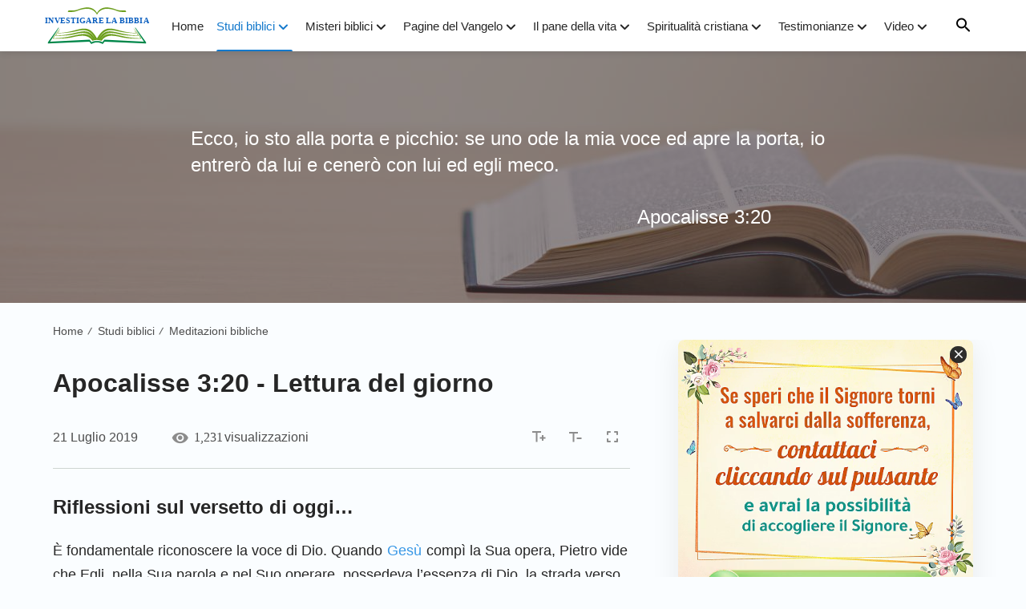

--- FILE ---
content_type: text/html; charset=UTF-8
request_url: https://www.bibbia-it.org/lettura-del-giorno-Gesu-Apocalisse.html
body_size: 13314
content:
<!DOCTYPE html>
<html dir="ltr" lang="it-IT" prefix="og: https://ogp.me/ns#">

<head>
    <meta charset="UTF-8">
    <meta name="viewport" content="width=device-width, maximum-scale=1, minimum-scale=1, initial-scale=1, user-scalable=no, shrink-to-fit=no">
    <meta name="msvalidate.01" content="7133AF3EC93791EB99C73663EB0C6474" />
    <link rel="profile" href="https://gmpg.org/xfn/11">
    <link rel="pingback" href="https://www.bibbia-it.org/xmlrpc.php">
    <meta property="fb:app_id" content="1807746346126439">

    <!-- fonts -->
    <link rel="preconnect" href="https://fonts.gstatic.com">
	<link href="https://fonts.googleapis.com/css2?family=Lato:wght@400;700&display=swap" rel="stylesheet">
    <link rel="stylesheet" href="https://centereu.kingdomsalvation.org/cdn/zq/sources/fonts/rainbow-fonts/style.css?v=230614" media="print" onload="this.media='all'">

    <!-- framework -->
    <link rel="stylesheet" href="https://centereu.kingdomsalvation.org/cdn/zq/common/rainbow/framework/framework-it.min.css?v=230614">
    <link rel="stylesheet" type="text/css" href="https://centereu.kingdomsalvation.org/cdn/zq/common/rainbow/header/header.min.css?v=230614">
    <link rel="stylesheet" type="text/css" href="https://centereu.kingdomsalvation.org/cdn/zq/common/rainbow/footer/footer.min.css?v=230614" media="print" onload="this.media='all'">
    <link rel="stylesheet" href="https://centereu.kingdomsalvation.org/cdn/zq/common/zq-components/css/alone/header-commercial.css?v=230614">

    <script type="application/ld+json">
		[{
		    "@context": "http://schema.org",
		    "@type": "WebSite",
		    "name": "Investigare la Bibbia",
		    "url": "https://www.bibbia-it.org"
		}]
	</script>

    <title>Apocalisse 3:20 - Lettura del giorno | Investigare la Bibbia</title>

		<!-- All in One SEO 4.5.6 - aioseo.com -->
		<meta name="description" content="Ecco, io sto alla porta e picchio: se uno ode la mia voce ed apre la porta, io entrerò da lui e cenerò con lui ed egli meco." />
		<meta name="robots" content="max-image-preview:large" />
		<link rel="canonical" href="https://www.bibbia-it.org/lettura-del-giorno-Gesu-Apocalisse.html" />
		<meta name="generator" content="All in One SEO (AIOSEO) 4.5.6" />
		<meta property="og:locale" content="it_IT" />
		<meta property="og:site_name" content="Investigare la Bibbia | “Investigare la Bibbia”,fondata sulla Bibbia,ci sono delle rubriche relative alla bibbia,la Bibbie online,versetti della Bibbia,inni e video della Bibbia." />
		<meta property="og:type" content="website" />
		<meta property="og:title" content="Apocalisse 3:20 - Lettura del giorno | Investigare la Bibbia" />
		<meta property="og:description" content="Ecco, io sto alla porta e picchio: se uno ode la mia voce ed apre la porta, io entrerò da lui e cenerò con lui ed egli meco." />
		<meta property="og:url" content="https://www.bibbia-it.org/lettura-del-giorno-Gesu-Apocalisse.html" />
		<meta property="og:image" content="https://www.bibbia-it.org/wp-content/uploads/2018/02/Lettura-del-giorno-domenica.jpg?v=230614" />
		<meta property="og:image:secure_url" content="https://www.bibbia-it.org/wp-content/uploads/2018/02/Lettura-del-giorno-domenica.jpg?v=230614" />
		<meta property="og:image:width" content="640" />
		<meta property="og:image:height" content="360" />
		<meta name="twitter:card" content="summary" />
		<meta name="twitter:title" content="Apocalisse 3:20 - Lettura del giorno | Investigare la Bibbia" />
		<meta name="twitter:description" content="Ecco, io sto alla porta e picchio: se uno ode la mia voce ed apre la porta, io entrerò da lui e cenerò con lui ed egli meco." />
		<meta name="twitter:image" content="https://www.bibbia-it.org/wp-content/uploads/2018/02/Lettura-del-giorno-domenica.jpg" />
		<script type="application/ld+json" class="aioseo-schema">
			{"@context":"https:\/\/schema.org","@graph":[{"@type":"Article","@id":"https:\/\/www.bibbia-it.org\/lettura-del-giorno-Gesu-Apocalisse.html#article","name":"Apocalisse 3:20 - Lettura del giorno | Investigare la Bibbia","headline":"Apocalisse 3:20 - Lettura del giorno","author":{"@id":"https:\/\/www.bibbia-it.org\/author\/StationWebmaster-9ShJa#author"},"publisher":{"@id":"https:\/\/www.bibbia-it.org\/#organization"},"image":{"@type":"ImageObject","url":"https:\/\/www.bibbia-it.org\/wp-content\/uploads\/2018\/02\/Lettura-del-giorno-domenica.jpg","width":640,"height":360,"caption":"Lettura del giorno - domenica"},"datePublished":"2019-07-21T14:24:19+02:00","dateModified":"2021-01-14T15:32:00+01:00","inLanguage":"it-IT","mainEntityOfPage":{"@id":"https:\/\/www.bibbia-it.org\/lettura-del-giorno-Gesu-Apocalisse.html#webpage"},"isPartOf":{"@id":"https:\/\/www.bibbia-it.org\/lettura-del-giorno-Gesu-Apocalisse.html#webpage"},"articleSection":"Meditazioni bibliche, Lettura del giorno della Bibbia"},{"@type":"BreadcrumbList","@id":"https:\/\/www.bibbia-it.org\/lettura-del-giorno-Gesu-Apocalisse.html#breadcrumblist","itemListElement":[{"@type":"ListItem","@id":"https:\/\/www.bibbia-it.org\/#listItem","position":1,"name":"Home"}]},{"@type":"Organization","@id":"https:\/\/www.bibbia-it.org\/#organization","name":"Investigare la Bibbia","url":"https:\/\/www.bibbia-it.org\/"},{"@type":"Person","@id":"https:\/\/www.bibbia-it.org\/author\/StationWebmaster-9ShJa#author","url":"https:\/\/www.bibbia-it.org\/author\/StationWebmaster-9ShJa","name":"\u6668\u5149 20220328","image":{"@type":"ImageObject","@id":"https:\/\/www.bibbia-it.org\/lettura-del-giorno-Gesu-Apocalisse.html#authorImage","url":"https:\/\/secure.gravatar.com\/avatar\/79804aefe435a880cb95da8e215299c5?s=96&d=mm&r=g","width":96,"height":96,"caption":"\u6668\u5149 20220328"}},{"@type":"WebPage","@id":"https:\/\/www.bibbia-it.org\/lettura-del-giorno-Gesu-Apocalisse.html#webpage","url":"https:\/\/www.bibbia-it.org\/lettura-del-giorno-Gesu-Apocalisse.html","name":"Apocalisse 3:20 - Lettura del giorno | Investigare la Bibbia","description":"Ecco, io sto alla porta e picchio: se uno ode la mia voce ed apre la porta, io entrer\u00f2 da lui e cener\u00f2 con lui ed egli meco.","inLanguage":"it-IT","isPartOf":{"@id":"https:\/\/www.bibbia-it.org\/#website"},"breadcrumb":{"@id":"https:\/\/www.bibbia-it.org\/lettura-del-giorno-Gesu-Apocalisse.html#breadcrumblist"},"author":{"@id":"https:\/\/www.bibbia-it.org\/author\/StationWebmaster-9ShJa#author"},"creator":{"@id":"https:\/\/www.bibbia-it.org\/author\/StationWebmaster-9ShJa#author"},"image":{"@type":"ImageObject","url":"https:\/\/www.bibbia-it.org\/wp-content\/uploads\/2018\/02\/Lettura-del-giorno-domenica.jpg","@id":"https:\/\/www.bibbia-it.org\/lettura-del-giorno-Gesu-Apocalisse.html\/#mainImage","width":640,"height":360,"caption":"Lettura del giorno - domenica"},"primaryImageOfPage":{"@id":"https:\/\/www.bibbia-it.org\/lettura-del-giorno-Gesu-Apocalisse.html#mainImage"},"datePublished":"2019-07-21T14:24:19+02:00","dateModified":"2021-01-14T15:32:00+01:00"},{"@type":"WebSite","@id":"https:\/\/www.bibbia-it.org\/#website","url":"https:\/\/www.bibbia-it.org\/","name":"Investigare la Bibbia","description":"\u201cInvestigare la Bibbia\u201d,fondata sulla Bibbia,ci sono delle rubriche relative alla bibbia,la Bibbie online,versetti della Bibbia,inni e video della Bibbia.","inLanguage":"it-IT","publisher":{"@id":"https:\/\/www.bibbia-it.org\/#organization"}}]}
		</script>
		<!-- All in One SEO -->

<link rel="amphtml" href="https://www.bibbia-it.org/lettura-del-giorno-Gesu-Apocalisse.html/amp" /><meta name="generator" content="AMP for WP 1.0.93.2"/><link rel="alternate" type="application/rss+xml" title="Investigare la Bibbia &raquo; Feed" href="https://www.bibbia-it.org/feed" />
<link rel="alternate" type="application/rss+xml" title="Investigare la Bibbia &raquo; Feed dei commenti" href="https://www.bibbia-it.org/comments/feed" />
<link rel="alternate" type="application/rss+xml" title="Investigare la Bibbia &raquo; Apocalisse 3:20 - Lettura del giorno Feed dei commenti" href="https://www.bibbia-it.org/lettura-del-giorno-Gesu-Apocalisse.html/feed" />
<style id='classic-theme-styles-inline-css' type='text/css'>
/*! This file is auto-generated */
.wp-block-button__link{color:#fff;background-color:#32373c;border-radius:9999px;box-shadow:none;text-decoration:none;padding:calc(.667em + 2px) calc(1.333em + 2px);font-size:1.125em}.wp-block-file__button{background:#32373c;color:#fff;text-decoration:none}
</style>
<style id='global-styles-inline-css' type='text/css'>
body{--wp--preset--color--black: #000000;--wp--preset--color--cyan-bluish-gray: #abb8c3;--wp--preset--color--white: #ffffff;--wp--preset--color--pale-pink: #f78da7;--wp--preset--color--vivid-red: #cf2e2e;--wp--preset--color--luminous-vivid-orange: #ff6900;--wp--preset--color--luminous-vivid-amber: #fcb900;--wp--preset--color--light-green-cyan: #7bdcb5;--wp--preset--color--vivid-green-cyan: #00d084;--wp--preset--color--pale-cyan-blue: #8ed1fc;--wp--preset--color--vivid-cyan-blue: #0693e3;--wp--preset--color--vivid-purple: #9b51e0;--wp--preset--gradient--vivid-cyan-blue-to-vivid-purple: linear-gradient(135deg,rgba(6,147,227,1) 0%,rgb(155,81,224) 100%);--wp--preset--gradient--light-green-cyan-to-vivid-green-cyan: linear-gradient(135deg,rgb(122,220,180) 0%,rgb(0,208,130) 100%);--wp--preset--gradient--luminous-vivid-amber-to-luminous-vivid-orange: linear-gradient(135deg,rgba(252,185,0,1) 0%,rgba(255,105,0,1) 100%);--wp--preset--gradient--luminous-vivid-orange-to-vivid-red: linear-gradient(135deg,rgba(255,105,0,1) 0%,rgb(207,46,46) 100%);--wp--preset--gradient--very-light-gray-to-cyan-bluish-gray: linear-gradient(135deg,rgb(238,238,238) 0%,rgb(169,184,195) 100%);--wp--preset--gradient--cool-to-warm-spectrum: linear-gradient(135deg,rgb(74,234,220) 0%,rgb(151,120,209) 20%,rgb(207,42,186) 40%,rgb(238,44,130) 60%,rgb(251,105,98) 80%,rgb(254,248,76) 100%);--wp--preset--gradient--blush-light-purple: linear-gradient(135deg,rgb(255,206,236) 0%,rgb(152,150,240) 100%);--wp--preset--gradient--blush-bordeaux: linear-gradient(135deg,rgb(254,205,165) 0%,rgb(254,45,45) 50%,rgb(107,0,62) 100%);--wp--preset--gradient--luminous-dusk: linear-gradient(135deg,rgb(255,203,112) 0%,rgb(199,81,192) 50%,rgb(65,88,208) 100%);--wp--preset--gradient--pale-ocean: linear-gradient(135deg,rgb(255,245,203) 0%,rgb(182,227,212) 50%,rgb(51,167,181) 100%);--wp--preset--gradient--electric-grass: linear-gradient(135deg,rgb(202,248,128) 0%,rgb(113,206,126) 100%);--wp--preset--gradient--midnight: linear-gradient(135deg,rgb(2,3,129) 0%,rgb(40,116,252) 100%);--wp--preset--font-size--small: 13px;--wp--preset--font-size--medium: 20px;--wp--preset--font-size--large: 36px;--wp--preset--font-size--x-large: 42px;--wp--preset--spacing--20: 0.44rem;--wp--preset--spacing--30: 0.67rem;--wp--preset--spacing--40: 1rem;--wp--preset--spacing--50: 1.5rem;--wp--preset--spacing--60: 2.25rem;--wp--preset--spacing--70: 3.38rem;--wp--preset--spacing--80: 5.06rem;--wp--preset--shadow--natural: 6px 6px 9px rgba(0, 0, 0, 0.2);--wp--preset--shadow--deep: 12px 12px 50px rgba(0, 0, 0, 0.4);--wp--preset--shadow--sharp: 6px 6px 0px rgba(0, 0, 0, 0.2);--wp--preset--shadow--outlined: 6px 6px 0px -3px rgba(255, 255, 255, 1), 6px 6px rgba(0, 0, 0, 1);--wp--preset--shadow--crisp: 6px 6px 0px rgba(0, 0, 0, 1);}:where(.is-layout-flex){gap: 0.5em;}:where(.is-layout-grid){gap: 0.5em;}body .is-layout-flow > .alignleft{float: left;margin-inline-start: 0;margin-inline-end: 2em;}body .is-layout-flow > .alignright{float: right;margin-inline-start: 2em;margin-inline-end: 0;}body .is-layout-flow > .aligncenter{margin-left: auto !important;margin-right: auto !important;}body .is-layout-constrained > .alignleft{float: left;margin-inline-start: 0;margin-inline-end: 2em;}body .is-layout-constrained > .alignright{float: right;margin-inline-start: 2em;margin-inline-end: 0;}body .is-layout-constrained > .aligncenter{margin-left: auto !important;margin-right: auto !important;}body .is-layout-constrained > :where(:not(.alignleft):not(.alignright):not(.alignfull)){max-width: var(--wp--style--global--content-size);margin-left: auto !important;margin-right: auto !important;}body .is-layout-constrained > .alignwide{max-width: var(--wp--style--global--wide-size);}body .is-layout-flex{display: flex;}body .is-layout-flex{flex-wrap: wrap;align-items: center;}body .is-layout-flex > *{margin: 0;}body .is-layout-grid{display: grid;}body .is-layout-grid > *{margin: 0;}:where(.wp-block-columns.is-layout-flex){gap: 2em;}:where(.wp-block-columns.is-layout-grid){gap: 2em;}:where(.wp-block-post-template.is-layout-flex){gap: 1.25em;}:where(.wp-block-post-template.is-layout-grid){gap: 1.25em;}.has-black-color{color: var(--wp--preset--color--black) !important;}.has-cyan-bluish-gray-color{color: var(--wp--preset--color--cyan-bluish-gray) !important;}.has-white-color{color: var(--wp--preset--color--white) !important;}.has-pale-pink-color{color: var(--wp--preset--color--pale-pink) !important;}.has-vivid-red-color{color: var(--wp--preset--color--vivid-red) !important;}.has-luminous-vivid-orange-color{color: var(--wp--preset--color--luminous-vivid-orange) !important;}.has-luminous-vivid-amber-color{color: var(--wp--preset--color--luminous-vivid-amber) !important;}.has-light-green-cyan-color{color: var(--wp--preset--color--light-green-cyan) !important;}.has-vivid-green-cyan-color{color: var(--wp--preset--color--vivid-green-cyan) !important;}.has-pale-cyan-blue-color{color: var(--wp--preset--color--pale-cyan-blue) !important;}.has-vivid-cyan-blue-color{color: var(--wp--preset--color--vivid-cyan-blue) !important;}.has-vivid-purple-color{color: var(--wp--preset--color--vivid-purple) !important;}.has-black-background-color{background-color: var(--wp--preset--color--black) !important;}.has-cyan-bluish-gray-background-color{background-color: var(--wp--preset--color--cyan-bluish-gray) !important;}.has-white-background-color{background-color: var(--wp--preset--color--white) !important;}.has-pale-pink-background-color{background-color: var(--wp--preset--color--pale-pink) !important;}.has-vivid-red-background-color{background-color: var(--wp--preset--color--vivid-red) !important;}.has-luminous-vivid-orange-background-color{background-color: var(--wp--preset--color--luminous-vivid-orange) !important;}.has-luminous-vivid-amber-background-color{background-color: var(--wp--preset--color--luminous-vivid-amber) !important;}.has-light-green-cyan-background-color{background-color: var(--wp--preset--color--light-green-cyan) !important;}.has-vivid-green-cyan-background-color{background-color: var(--wp--preset--color--vivid-green-cyan) !important;}.has-pale-cyan-blue-background-color{background-color: var(--wp--preset--color--pale-cyan-blue) !important;}.has-vivid-cyan-blue-background-color{background-color: var(--wp--preset--color--vivid-cyan-blue) !important;}.has-vivid-purple-background-color{background-color: var(--wp--preset--color--vivid-purple) !important;}.has-black-border-color{border-color: var(--wp--preset--color--black) !important;}.has-cyan-bluish-gray-border-color{border-color: var(--wp--preset--color--cyan-bluish-gray) !important;}.has-white-border-color{border-color: var(--wp--preset--color--white) !important;}.has-pale-pink-border-color{border-color: var(--wp--preset--color--pale-pink) !important;}.has-vivid-red-border-color{border-color: var(--wp--preset--color--vivid-red) !important;}.has-luminous-vivid-orange-border-color{border-color: var(--wp--preset--color--luminous-vivid-orange) !important;}.has-luminous-vivid-amber-border-color{border-color: var(--wp--preset--color--luminous-vivid-amber) !important;}.has-light-green-cyan-border-color{border-color: var(--wp--preset--color--light-green-cyan) !important;}.has-vivid-green-cyan-border-color{border-color: var(--wp--preset--color--vivid-green-cyan) !important;}.has-pale-cyan-blue-border-color{border-color: var(--wp--preset--color--pale-cyan-blue) !important;}.has-vivid-cyan-blue-border-color{border-color: var(--wp--preset--color--vivid-cyan-blue) !important;}.has-vivid-purple-border-color{border-color: var(--wp--preset--color--vivid-purple) !important;}.has-vivid-cyan-blue-to-vivid-purple-gradient-background{background: var(--wp--preset--gradient--vivid-cyan-blue-to-vivid-purple) !important;}.has-light-green-cyan-to-vivid-green-cyan-gradient-background{background: var(--wp--preset--gradient--light-green-cyan-to-vivid-green-cyan) !important;}.has-luminous-vivid-amber-to-luminous-vivid-orange-gradient-background{background: var(--wp--preset--gradient--luminous-vivid-amber-to-luminous-vivid-orange) !important;}.has-luminous-vivid-orange-to-vivid-red-gradient-background{background: var(--wp--preset--gradient--luminous-vivid-orange-to-vivid-red) !important;}.has-very-light-gray-to-cyan-bluish-gray-gradient-background{background: var(--wp--preset--gradient--very-light-gray-to-cyan-bluish-gray) !important;}.has-cool-to-warm-spectrum-gradient-background{background: var(--wp--preset--gradient--cool-to-warm-spectrum) !important;}.has-blush-light-purple-gradient-background{background: var(--wp--preset--gradient--blush-light-purple) !important;}.has-blush-bordeaux-gradient-background{background: var(--wp--preset--gradient--blush-bordeaux) !important;}.has-luminous-dusk-gradient-background{background: var(--wp--preset--gradient--luminous-dusk) !important;}.has-pale-ocean-gradient-background{background: var(--wp--preset--gradient--pale-ocean) !important;}.has-electric-grass-gradient-background{background: var(--wp--preset--gradient--electric-grass) !important;}.has-midnight-gradient-background{background: var(--wp--preset--gradient--midnight) !important;}.has-small-font-size{font-size: var(--wp--preset--font-size--small) !important;}.has-medium-font-size{font-size: var(--wp--preset--font-size--medium) !important;}.has-large-font-size{font-size: var(--wp--preset--font-size--large) !important;}.has-x-large-font-size{font-size: var(--wp--preset--font-size--x-large) !important;}
.wp-block-navigation a:where(:not(.wp-element-button)){color: inherit;}
:where(.wp-block-post-template.is-layout-flex){gap: 1.25em;}:where(.wp-block-post-template.is-layout-grid){gap: 1.25em;}
:where(.wp-block-columns.is-layout-flex){gap: 2em;}:where(.wp-block-columns.is-layout-grid){gap: 2em;}
.wp-block-pullquote{font-size: 1.5em;line-height: 1.6;}
</style>
<link rel="https://api.w.org/" href="https://www.bibbia-it.org/wp-json/" /><link rel="alternate" type="application/json" href="https://www.bibbia-it.org/wp-json/wp/v2/posts/10429" /><link rel="EditURI" type="application/rsd+xml" title="RSD" href="https://www.bibbia-it.org/xmlrpc.php?rsd" />
<meta name="generator" content="WordPress 6.4.7" />
<link rel='shortlink' href='https://www.bibbia-it.org/?p=10429' />
<script> window.ghAjax = {"ajaxurl":"https:\/\/www.bibbia-it.org\/wp-admin\/admin-ajax.php","security":"f8f381bec4"} </script> 
<meta property="fb:app_id" content="1807746346126439" />
        <script type="application/javascript">
            window.$gh_config = {}
            window.$gh_config.comments_lang = "it_IT"
            window.$gh_config.comments_platform = "facebook"
            window.$gh_config.fb_page_username = ""
        </script>

        <link rel="pingback" href="https://www.bibbia-it.org/xmlrpc.php" />
<link rel="icon" href="https://www.bibbia-it.org/wp-content/uploads/2021/02/cropped-bibbia-it_icon-1-1-32x32.png" sizes="32x32" />
<link rel="icon" href="https://www.bibbia-it.org/wp-content/uploads/2021/02/cropped-bibbia-it_icon-1-1-192x192.png" sizes="192x192" />
<link rel="apple-touch-icon" href="https://www.bibbia-it.org/wp-content/uploads/2021/02/cropped-bibbia-it_icon-1-1-180x180.png" />
<meta name="msapplication-TileImage" content="https://www.bibbia-it.org/wp-content/uploads/2021/02/cropped-bibbia-it_icon-1-1-270x270.png" />

        <script>
        (function(w,d,s,l,i){
            w[l]=w[l]||[];
            w[l].push({'gtm.start':new Date().getTime(),event:'gtm.js'});
            var f=d.getElementsByTagName(s)[0],j=d.createElement(s),dl=l != 'dataLayer'?'&l='+l:'';
            j.async=true;j.src='https://www.googletagmanager.com/gtm.js?id='+i+dl;
            f.parentNode.insertBefore(j, f);
        })
        (window, document, 'script', 'dataLayer', 'GTM-NGJPMMX');
    </script>
    </head>

<body class="post-template-default single single-post postid-10429 single-format-standard site_template_grew bibbia-it-it-IT header-full-width content-sidebar genesis-breadcrumbs-hidden"  data_chat_station="true">

    <noscript>
        <iframe src="https://www.googletagmanager.com/ns.html?id=GTM-NGJPMMX" height="0" width="0" style="display:none;visibility:hidden"></iframe>
    </noscript>
<!-- HEADER AD  -->
			<div class="header-commercial-wrap d-xl-none" data-mimetype="video_mp4" data-loop="true" data-fixed="true">
					<a href="https://m.me/it.godfootsteps?ref=website--itylz_gr001num" class="recom-item messenger-payload"
														data-adname=""
							data-ref="HEADTOP-AD"
							data-mb-img="https://www.bibbia-it.org/wp-content/uploads/2022/12/touch2-MB-750×150.mp4"
							data-tab-img="https://www.bibbia-it.org/wp-content/uploads/2022/12/touch2-TAB-1536×190.mp4"
							linkType="page_link"
							target="_blank">
					</a>
			</div>

			<script>
				if ("localStorage" in window) {
					try {
						var closeAd = window.localStorage.getItem("closeAd");
						var newTime = new Date().getTime();
						var oCommercial = document.querySelector(".header-commercial-wrap");
						if (closeAd) {
							var adInfo = JSON.parse(closeAd);
							var days = Math.floor((newTime - adInfo.time) / (1000 * 60 * 60 * 24));
							days < 1 && oCommercial.parentNode.removeChild(oCommercial);
						}
					} catch (error) {
						console.log("Sorry, window no localStorage !");
					}
				}
			</script>
		
<header id="header">
    <div class="header-headroom">
        <div class="container">
            <button id="sidenav-btn" class="btn-icon btn-float d-xl-none"><i class="icon-menu"></i></button>
            <a href="https://www.bibbia-it.org" class="logo">
                <img src="https://www.bibbia-it.org/wp-content/uploads/2021/02/bibbia-it_logo-1.svg?v=230614" alt="Investigare la Bibbia">
                <h1>Investigare la Bibbia</h1>
            </a>
            <ul id="nav-menu" class="menu"><li class="menu-item menu-item-type-custom menu-item-object-custom menu-item-home"><a href="https://www.bibbia-it.org">Home</a></li>
<li class="menu-item menu-item-type-taxonomy menu-item-object-category current-post-ancestor menu-item-has-children current-menu-item"><a href="https://www.bibbia-it.org/category/studi-biblici">Studi biblici</a><button class="btn icon-expand-more"></button>
<ul class="sub-menu">
	<li class="menu-item menu-item-type-custom menu-item-object-custom"><a href="https://www.bibbia-it.org/category/studi-biblici/frasi-della-bibbia">Frasi della Bibbia</a></li>
	<li class="menu-item menu-item-type-taxonomy menu-item-object-category"><a href="https://www.bibbia-it.org/category/studi-biblici/versetti-biblici">Versetti biblici</a></li>
	<li class="menu-item menu-item-type-taxonomy menu-item-object-category current-post-ancestor current-menu-parent current-post-parent current-menu-item"><a href="https://www.bibbia-it.org/category/studi-biblici/lettura-del-giorno">Meditazioni bibliche</a></li>
	<li class="menu-item menu-item-type-taxonomy menu-item-object-category menu-item-has-children"><a href="https://www.bibbia-it.org/category/storia-della-bibbia">Storie della Bibbia</a><button class="btn icon-expand-more"></button>
	<ul class="sub-menu">
		<li class="menu-item menu-item-type-taxonomy menu-item-object-category"><a href="https://www.bibbia-it.org/category/storia-della-bibbia/antico-testamento">Antico Testamento</a></li>
		<li class="menu-item menu-item-type-taxonomy menu-item-object-category"><a href="https://www.bibbia-it.org/category/storia-della-bibbia/nuovo-testamento">Nuovo Testamento</a></li>
	</ul>
</li>
	<li class="menu-item menu-item-type-custom menu-item-object-custom"><a href="https://www.bibbia-it.org/Bibbia-online">Bibbia online</a></li>
</ul>
</li>
<li class="menu-item menu-item-type-taxonomy menu-item-object-category menu-item-has-children"><a href="https://www.bibbia-it.org/category/misteri-della-bibbia">Misteri biblici</a><button class="btn icon-expand-more"></button>
<ul class="sub-menu">
	<li class="menu-item menu-item-type-taxonomy menu-item-object-category"><a href="https://www.bibbia-it.org/category/misteri-della-bibbia/profezie-della-bibbia">Le profezie bibliche</a></li>
	<li class="menu-item menu-item-type-taxonomy menu-item-object-category"><a href="https://www.bibbia-it.org/category/misteri-della-bibbia/ritorno-di-Gesu">Il modo in cui torna il Signore</a></li>
	<li class="menu-item menu-item-type-taxonomy menu-item-object-category"><a href="https://www.bibbia-it.org/category/misteri-della-bibbia/L-incarnazione-di-Dio">L’incarnazione di Dio</a></li>
	<li class="menu-item menu-item-type-taxonomy menu-item-object-category"><a href="https://www.bibbia-it.org/category/misteri-della-bibbia/giudizio-degli-ultimi-giorni">Giudizio degli ultimi giorni</a></li>
	<li class="menu-item menu-item-type-taxonomy menu-item-object-category"><a href="https://www.bibbia-it.org/category/misteri-della-bibbia/le-vergini-sagge">Le vergini sagge</a></li>
	<li class="menu-item menu-item-type-taxonomy menu-item-object-category"><a href="https://www.bibbia-it.org/category/misteri-della-bibbia/regno">Regno dei Cieli</a></li>
	<li class="menu-item menu-item-type-taxonomy menu-item-object-category"><a href="https://www.bibbia-it.org/category/misteri-della-bibbia/il-rapimento">Il rapimento</a></li>
	<li class="menu-item menu-item-type-taxonomy menu-item-object-category"><a href="https://www.bibbia-it.org/category/misteri-della-bibbia/la-Bibbia-e-Dio">La Bibbia e Dio</a></li>
	<li class="menu-item menu-item-type-taxonomy menu-item-object-category"><a href="https://www.bibbia-it.org/category/misteri-della-bibbia/salvezza-e-salvezza-piena">Salvezza e salvezza piena</a></li>
	<li class="menu-item menu-item-type-taxonomy menu-item-object-category"><a href="https://www.bibbia-it.org/category/misteri-della-bibbia/altre-verita-evangeliche">Altre verità del Vangelo</a></li>
</ul>
</li>
<li class="menu-item menu-item-type-custom menu-item-object-custom menu-item-has-children"><a href="https://www.bibbia-it.org/category/gospel-topics">Pagine del Vangelo</a><button class="btn icon-expand-more"></button>
<ul class="sub-menu">
	<li class="menu-item menu-item-type-taxonomy menu-item-object-category"><a href="https://www.bibbia-it.org/category/gospel-topics/passages-of-God-s-words">Brani delle parole di Dio</a></li>
	<li class="menu-item menu-item-type-taxonomy menu-item-object-category"><a href="https://www.bibbia-it.org/category/gospel-topics/focus-on-the-gospel">Analisi del Vangelo</a></li>
</ul>
</li>
<li class="menu-item menu-item-type-taxonomy menu-item-object-category menu-item-has-children"><a href="https://www.bibbia-it.org/category/pane-della-vita">Il pane della vita</a><button class="btn icon-expand-more"></button>
<ul class="sub-menu">
	<li class="menu-item menu-item-type-taxonomy menu-item-object-category"><a href="https://www.bibbia-it.org/category/pane-della-vita/parola-di-Dio">La parola di Dio</a></li>
	<li class="menu-item menu-item-type-taxonomy menu-item-object-category"><a href="https://www.bibbia-it.org/category/pane-della-vita/via-di-conoscere-Dio">La via per conoscere Dio</a></li>
</ul>
</li>
<li class="menu-item menu-item-type-taxonomy menu-item-object-category menu-item-has-children"><a href="https://www.bibbia-it.org/category/vangelo-del-giorno">Spiritualità cristiana</a><button class="btn icon-expand-more"></button>
<ul class="sub-menu">
	<li class="menu-item menu-item-type-taxonomy menu-item-object-category"><a href="https://www.bibbia-it.org/category/vangelo-del-giorno/vangelo">Vangelo di oggi</a></li>
	<li class="menu-item menu-item-type-taxonomy menu-item-object-category"><a href="https://www.bibbia-it.org/category/vangelo-del-giorno/preghiere-cristiane">Preghiere cristiane</a></li>
	<li class="menu-item menu-item-type-taxonomy menu-item-object-category"><a href="https://www.bibbia-it.org/category/vangelo-del-giorno/omelia-del-giorno">Omelia del Vangelo di Oggi</a></li>
	<li class="menu-item menu-item-type-taxonomy menu-item-object-category"><a href="https://www.bibbia-it.org/category/vangelo-del-giorno/domande-e-risposte-sul-vangelo">Domande e Risposte sul Vangelo</a></li>
</ul>
</li>
<li class="menu-item menu-item-type-taxonomy menu-item-object-category menu-item-has-children"><a href="https://www.bibbia-it.org/category/testimonianze-di-fede">Testimonianze</a><button class="btn icon-expand-more"></button>
<ul class="sub-menu">
	<li class="menu-item menu-item-type-taxonomy menu-item-object-category"><a href="https://www.bibbia-it.org/category/testimonianze-di-fede/incontrarsi-con-il-Signore">Esperienze di incontrarsi con il Signore</a></li>
	<li class="menu-item menu-item-type-taxonomy menu-item-object-category"><a href="https://www.bibbia-it.org/category/testimonianze-di-fede/meravigliosa">Testimonianze della protezione di Dio</a></li>
	<li class="menu-item menu-item-type-taxonomy menu-item-object-category"><a href="https://www.bibbia-it.org/category/testimonianze-di-fede/carriera">Cristiano sul posto di lavoro</a></li>
</ul>
</li>
<li class="menu-item menu-item-type-taxonomy menu-item-object-category menu-item-has-children"><a href="https://www.bibbia-it.org/category/multimedia">Video</a><button class="btn icon-expand-more"></button>
<ul class="sub-menu">
	<li class="menu-item menu-item-type-taxonomy menu-item-object-category menu-item-has-children"><a href="https://www.bibbia-it.org/category/multimedia/ascoltare-la-parola-di-Dio">Ascoltare la parola di Dio</a><button class="btn icon-expand-more"></button>
	<ul class="sub-menu">
		<li class="menu-item menu-item-type-taxonomy menu-item-object-category"><a href="https://www.bibbia-it.org/category/multimedia/ascoltare-la-parola-di-Dio/conoscere-Dio">Conoscere Dio</a></li>
		<li class="menu-item menu-item-type-taxonomy menu-item-object-category"><a href="https://www.bibbia-it.org/category/multimedia/ascoltare-la-parola-di-Dio/vita-cristiana">Una vita cristiana</a></li>
	</ul>
</li>
	<li class="menu-item menu-item-type-taxonomy menu-item-object-category"><a href="https://www.bibbia-it.org/category/multimedia/video-Sermoni">Video Testimonianze</a></li>
	<li class="menu-item menu-item-type-taxonomy menu-item-object-category"><a href="https://www.bibbia-it.org/category/multimedia/film-cristiani">Film cristiani</a></li>
	<li class="menu-item menu-item-type-taxonomy menu-item-object-category"><a href="https://www.bibbia-it.org/category/multimedia/meravigliosi-film">Brani da meravigliosi film</a></li>
	<li class="menu-item menu-item-type-taxonomy menu-item-object-category"><a href="https://www.bibbia-it.org/category/multimedia/musica-corale-cristiana">Musica corale cristiana</a></li>
	<li class="menu-item menu-item-type-taxonomy menu-item-object-category"><a href="https://www.bibbia-it.org/category/multimedia/canti-religiosi">Canti cristiani</a></li>
	<li class="menu-item menu-item-type-taxonomy menu-item-object-category"><a href="https://www.bibbia-it.org/category/multimedia/canti-di-lode-e-adorazione">Inni di lode</a></li>
	<li class="menu-item menu-item-type-taxonomy menu-item-object-category"><a href="https://www.bibbia-it.org/category/multimedia/Spettacolo-di-varieta">Vita nella Chiesa – Serie di spettacoli di varietà</a></li>
	<li class="menu-item menu-item-type-taxonomy menu-item-object-category"><a href="https://www.bibbia-it.org/category/multimedia/MV">Serie MV</a></li>
	<li class="menu-item menu-item-type-taxonomy menu-item-object-category"><a href="https://www.bibbia-it.org/category/multimedia/Persecuzione">Film di persecuzione religiosa</a></li>
</ul>
</li>
</ul>            <button id="search-btn" class="btn-icon btn-float"><i class="icon-search"></i></button>
        </div>
    </div>
    <div id="search-wrapper">
        <div class="search-content">
            <div class="container">
                
<!-- search start -->
<div class="js-search-content">
	<form role="search" method="get" class="search-form d-flex" 
		data-localhost="https://www.bibbia-it.org" 
		no-gcse 
		action="https://www.bibbia-it.org/search-gcse" data-type="site"  >
	    <div class="input-plate d-flex">
		    <label for="form-search-input"><i class="icon-search"></i></label>
		    <input type="search" class="search-input search-field" placeholder="Cerca…" name="q"
		        autocomplete="off">
		    <button class="clear-btn"><i class="icon-close"></i></button>
		    		</div>
		<button type="submit" class="search-btn btn d-none d-xl-inline-block">Cerca</button>
	</form>
</div>
<!-- search end -->                <button class="close-search-btn btn-icon btn-float"><i class="icon-close"></i></button>
            </div>
        </div>
    </div>
</header>

<!-- sidebar menu -->
<div id="mobile-sidenav">
    <div class="sidenav-guide">
        <header class="d-flex align-items-center justify-content-between">
            <h4>Menu</h4>
            <button class="sidenav-close"><i class="icon-close"></i></button>
        </header>
        <div class="sidenav-body"></div>
    </div>
</div>
<link rel="stylesheet" type="text/css" href="https://centereu.kingdomsalvation.org/cdn/zq/common/rainbow/page-reader/page-reader.min.css?v=230614">
<link rel="stylesheet" type="text/css" href="https://centereu.kingdomsalvation.org/cdn/zq/common/zq-components/css/alone/reader-standard.css?v=230614">

	<section class="banner" style="background-image:url(https://www.bibbia-it.org/wp-content/uploads/2021/01/bible-verse-of-the-day-read-banner.jpg)">
		<div class="container">
			<div class="banner-content">
				<div class="bible-content">
<p class="bible-text"> Ecco, io sto alla porta e picchio: se uno ode la mia voce ed apre la porta, io entrerò da lui e cenerò con lui ed egli meco. </p>
<p class="bible-right"> Apocalisse 3:20 </p>
</div>			</div>
		</div>
	</section>

<nav class="container breadcrumbs">
	<ol>
									<li class="breadcrumb-item"><a href="https://www.bibbia-it.org">Home</a><i class="split">/</i></li>
							<li class="breadcrumb-item"><a href="https://www.bibbia-it.org/category/studi-biblici">Studi biblici</a><i class="split">/</i></li>
							<li class="breadcrumb-item"><a href="https://www.bibbia-it.org/category/studi-biblici/lettura-del-giorno">Meditazioni bibliche</a><i class="split">/</i></li>
						</ol>
</nav>

<section class="page-reader-container ">
	<div class="entry-content">
		<div class="container">
			<div class="row">
				<div class="col-12 col-xl-8 main-part">
					<div class="reader-wrapper">
						<h1 class="entry-title heading-1">Apocalisse 3:20 - Lettura del giorno</h1>
						<div class="page-reader-info d-flex align-items-center">
							<div class="article-info">
								<div class="calendar-date">21 Luglio 2019</div>
								<div class="author-info"><span></span></div>
								<div class="duration"><i class="icon-red-eye"></i><span>1,231</span> visualizzazioni</div>
							</div>
							<div class="user-operate d-flex">
								<button class="btn-icon btn-float font-add"><i class="icon-font-add"></i></button>
								<button class="btn-icon btn-float font-cut"><i class="icon-font-cut"></i></button>
								<button class="btn-icon btn-float screen-full">
									<i class="icon-fullscreen"></i>
									<i class="icon-fullscreen-exit"></i>
								</button>
							</div>
						</div>

						<div class="entry-reader-main-part">
													<!-- content -->
							<div id="entry-content-wrapper" class="the-post-cont lettura-del-giorno">
<h2>Riflessioni sul versetto di oggi…</h2>
<p>È fondamentale riconoscere la voce di Dio. Quando <span class='keyword_link'><a target='_blank' href='https://www.bibbia-it.org/Signore-Gesu-e-chiamato-Cristo.html' title="L’origine del nome di Gesù Cristo">Gesù</a></span> compì la Sua opera, Pietro vide che Egli, nella Sua parola e nel Suo operare, possedeva l’essenza di Dio, la strada verso la <span class='keyword_link'><a target='_blank' href='https://www.bibbia-it.org/come-possiamo-ottenere-la-via-della-vita-eterna.html' title="Cos’è la vita eterna, come possiamo ottenere la via della vita eterna?">vita eterna</a></span>. Perciò Pietro riconobbe che Gesù era il Cristo, il Figlio del Dio vivente. Attraverso le parole di Gesù, anche gli altri discepoli e la gente comune compresero che quelle parole venivano da Dio, non da un uomo, e, così, accettarono e seguirono Gesù dopo aver udito la voce di Dio: queste persone erano delle sagge vergini. Nel momento cruciale di accogliere <span class='keyword_link'><a target='_blank' href='https://www.bibbia-it.org/Il-salvatore-e-gia-tornato' title="Il salvatore è già tornato">la seconda venuta</a></span> di Gesù negli ultimi giorni, saper riconoscere la voce di Dio è di estrema importanza per ogni credente. Solo se siamo in grado di riconoscere la voce di Dio, possiamo accogliere Gesù e partecipare con Lui alle nozze. Al contrario, se non siamo in grado di riconoscere la voce di Dio dopo averla udita, di sicuro perderemo la possibilità di seguirLo. Dovremmo, dunque, concentrarci sull’ascoltare la voce di Dio. Quando lo sposo verrà e noi lo udremo, dovremo cercare e indagare se sia la voce e l’apparizione di Dio o no. Solo in questo modo potremo accogliere l’apparizione di Gesù.</p>
<p>Consultare la <a href="https://www.bibbia-it.org/Bibbia-online">Bibbia Online</a>，“<span class="keyword_link"><a title="Studi biblici" href="https://www.bibbia-it.org/category/studi-biblici" target="_blank" rel="noopener noreferrer">Studi biblici</a></span>” condivide di più:</p>
<p><a href="https://www.bibbia-it.org/Pietro-arrivo-a-conoscere-Gesu.html" target="_blank" rel="noopener noreferrer">Come Pietro arrivò a conoscere Gesù</a></p>
</div>
							<div class="dropdown-more d-none justify-content-center">
								<a href="javascript:;" class="line-see-more">Saperne di più<i class="icon-expand-more"></i></a>
							</div>
						</div>

						<!-- share start -->
						<div class="article-share-box">
							<div class="a2a_kit a2a_kit_size_32 a2a_default_style  " data-a2a-title="Apocalisse 3:20 - Lettura del giorno" data-a2a-url="https://www.bibbia-it.org/lettura-del-giorno-Gesu-Apocalisse.html"><a class="a2a_button_facebook">
                                <img class="lazy" data-src="https://static.kingdomsalvation.org/cdn/v3/sources/plateform-icons/Facebook.svg" alt="" width="100%">
                            </a><a class="a2a_button_whatsapp">
                                <img class="lazy" data-src="https://static.kingdomsalvation.org/cdn/v3/sources/plateform-icons/WhatsApp.svg" alt="" width="100%">
                            </a><a class="a2a_button_pinterest">
                                <img class="lazy" data-src="https://static.kingdomsalvation.org/cdn/v3/sources/plateform-icons/Pinterest.svg" alt="" width="100%">
                            </a><a class="a2a_button_twitter">
                                <img class="lazy" data-src="https://static.kingdomsalvation.org/cdn/v3/sources/plateform-icons/Twitter.svg" alt="" width="100%">
                            </a><a class="a2a_dd" href="https://www.addtoany.com/share"><img class="lazy" data-src="https://static.kingdomsalvation.org/cdn/v3/sources/images/common/public/Any_ditch.svg?t=230614" width="100%" alt=""></a></div>						</div>
						<!-- share end -->
						<!-- related tags start -->
													<section class="related-tags panel">
								<div class="container">
									<h2 class="rel-title">Argomenti connessi</h2>
									<div class="tags-list">
																					<a href="https://www.bibbia-it.org/tag/lettura-del-giorno-della-Bibbia" class="btn-tags">Lettura del giorno della Bibbia</a>
																			</div>
								</div>
							</section>
												<!-- related tags end -->
						<!-- Turn page start-->
													<div class="trust-attach">
																	<div class="page-reader-pre-part">
										<span><i class="icon-navigate-before"></i> Precedente</span>
										<a href="https://www.bibbia-it.org/lettura-del-giorno-matteo-2220-21.html">Matteo 22:20-21 - Lettura del giorno</a>
									</div>
																									<div class="page-reader-next-part">
										<span>Successiva <i class="icon-navigate-next"></i></span>
										<a href="https://www.bibbia-it.org/lettura-del-giorno-Bibbia-Romani.html">Romani 10:17 - Lettura del giorno</a>
									</div>
															</div>
												<!-- Turn page end -->

						<!-- Call action start -->
								<div id="call-action">
			<h3>La fine di ogni cosa è vicina. Sai come il Signore determina il destino delle persone al Suo ritorno? Partecipa al catechismo online: riceverai la risposta.</h3>
			<span class="call-action-title"></span>
			<div class="call-action-box">
                                <div class="call-action-btn call_Messenger">
                    <a class="link js-confirm-privacy messenger-payload"  
                       href="https://m.me/it.godfootsteps?ref=website--itylz_gr001num"
                       target="_blank" data-title="Messenger"
                       data-ref="CALL-ACTION"
                                                  data-privacy="true"
                           data-option={"showType":"modal","fullScreen":true,"storageName":"call_Messenger","trigger":true} 
                        >
                        <img class="lazy" data-src="https://centereu.kingdomsalvation.org/cdn/v3/sources/plateform-icons/Messenger.svg">
                        <span>Connettiti con noi su Messenger</span>
                    </a>
                </div>
                
                			</div>
		</div>

	                    <aside class="aside-commercial-wrap">
                <div class="widget the-advertisement popular-commercial-picture" data-mimetype="video_mp4" data-loop="true">
                    <a href="https://m.me/sullacroce?ref=website" class="recom-item messenger-payload" target="_blank"
                        data-ref="YUEDUYE-AD";
                        data-pc-img="https://www.bibbia-it.org/wp-content/uploads/2022/12/touch2-MB-750×150.mp4";
                        data-tab-img="https://www.bibbia-it.org/wp-content/uploads/2022/12/touch2-MB-750×150.mp4";
                        data-mb-img="https://www.bibbia-it.org/wp-content/uploads/2022/12/touch2-MB-800×400.mp4";
                        data-title="" >
                    </a>
                    <button class="close-btn"><i class="icon-close"></i></button>
                </div>
            </aside>
    						<!-- Call action end -->
					
						<!-- related post start-->
													<div class="related-posts-content related-posts-sb">
								<h3 class="rel-title">Potrebbero interessarti</h3>
								<div class="related-posts">
																													<div class="list list-card">
											<div class="card-img">
												<a href="https://www.bibbia-it.org/lettura-del-giorno-ggiovanni-8-32.html" class="article">
													<picture>
																												<source data-srcset="https://www.bibbia-it.org/wp-content/uploads/2019/02/Lettura-del-giorno-martedì.jpg" type="image/jpeg">
														<img class="lazy" data-src="https://www.bibbia-it.org/wp-content/uploads/2019/02/Lettura-del-giorno-martedì.jpg" alt="Lettura del giorno" />
													</picture>
																									</a>
											</div>
											<div class="card-title">
												<p><a href="https://www.bibbia-it.org/lettura-del-giorno-ggiovanni-8-32.html" title="Giovanni 8:32 – Lettura del giorno">Giovanni 8:32 – Lettura del giorno</a>
												</p>
												<span class="desc">E conoscerete la verità, e la verità vi farà liberi. - Giovanni 8:32 Riflessioni sul versetto di oggi… Da queste parole di Gesù, riusciamo a desumere il valore e l’importanza della verità. La verità proviene da Dio ed Egli è la vita eterna. Se otteniamo la verità pronunciata da Dio, allora possiamo ottenere la vita. [&hellip;]</span>
											</div>
										</div>
																													<div class="list list-card">
											<div class="card-img">
												<a href="https://www.bibbia-it.org/matteo-4-22-lettura-del-giorno.html" class="article">
													<picture>
																												<source data-srcset="https://www.bibbia-it.org/wp-content/uploads/2018/02/Lettura-del-giorno-domenica.jpg" type="image/jpeg">
														<img class="lazy" data-src="https://www.bibbia-it.org/wp-content/uploads/2018/02/Lettura-del-giorno-domenica.jpg" alt="Lettura del giorno - domenica" />
													</picture>
																									</a>
											</div>
											<div class="card-title">
												<p><a href="https://www.bibbia-it.org/matteo-4-22-lettura-del-giorno.html" title="Matteo 4:22 - Lettura del giorno">Matteo 4:22 - Lettura del giorno</a>
												</p>
												<span class="desc">Ed essi, lasciata subito la barca e il padre loro, lo seguirono. Matteo 4:22 Riflessioni sul versetto di oggi… Menzionato nel versetto, “lasciato”, sappiamo che a quel tempo Pietro stava pescando ma non aveva preso nulla. Quando il Signore Gesù chiese loro di pescare di nuovo, videro segni miracolosi e ottennero una buona pesca. In [&hellip;]</span>
											</div>
										</div>
																													<div class="list list-card">
											<div class="card-img">
												<a href="https://www.bibbia-it.org/Lettura-del-giorno-Giovanni-9.html" class="article">
													<picture>
																												<source data-srcset="https://www.bibbia-it.org/wp-content/uploads/2019/02/Lettura-del-giorno-lunedi-1024x576.png" type="image/jpeg">
														<img class="lazy" data-src="https://www.bibbia-it.org/wp-content/uploads/2019/02/Lettura-del-giorno-lunedi-1024x576.png" alt="Lettura del giorno" />
													</picture>
																									</a>
											</div>
											<div class="card-title">
												<p><a href="https://www.bibbia-it.org/Lettura-del-giorno-Giovanni-9.html" title="Lettura del giorno: Giovanni 9:39 - Abbiate la mente lucida e siate persone dalla vista acuta">Lettura del giorno: Giovanni 9:39 - Abbiate la mente lucida e siate persone dalla vista acuta</a>
												</p>
												<span class="desc">E Gesù disse: Io son venuto in questo mondo per fare un giudizio, affinché quelli che non vedono vedano, e quelli che vedono diventino ciechi. - Giovanni 9:39 Riflessioni sul versetto di oggi… La Bibbia afferma che il Sabato del Signore Gesù guarì un uomo nato cieco.  Benché quest’uomo fosse cieco e non poteva vedere [&hellip;]</span>
											</div>
										</div>
																													<div class="list list-card">
											<div class="card-img">
												<a href="https://www.bibbia-it.org/genesi-6-9-lettura-del-giorno.html" class="article">
													<picture>
																												<source data-srcset="https://www.bibbia-it.org/wp-content/uploads/2018/02/Lettura-del-giorno-mercoledì.jpg" type="image/jpeg">
														<img class="lazy" data-src="https://www.bibbia-it.org/wp-content/uploads/2018/02/Lettura-del-giorno-mercoledì.jpg" alt="Lettura del giorno - mercoledì" />
													</picture>
																									</a>
											</div>
											<div class="card-title">
												<p><a href="https://www.bibbia-it.org/genesi-6-9-lettura-del-giorno.html" title="Genesi 6:9 - Lettura del giorno">Genesi 6:9 - Lettura del giorno</a>
												</p>
												<span class="desc">Questa è la posterità di Noè. Noè fu uomo giusto, integro, ai suoi tempi; Noè camminò con Dio. - Genesi 6:9 Riflessioni sul versetto di oggi… Noè era un uomo giusto per la sua generazione e provava autentica obbedienza a Dio. Quando Dio gli ordinò di costruire un’arca, lo fece; quando Dio gli chiese di [&hellip;]</span>
											</div>
										</div>
																	</div>
							</div>
												<!-- related post end-->
						<!-- comment plugin -->
                        					</div>
				</div>
				<div class="col-12 col-xl-4 sidebar-part">
					
                    <aside class="aside-commercial-wrap">
                <div class="widget the-advertisement popular-commercial-picture" data-mimetype="video_mp4" data-loop="true">
                    <a href="https://m.me/it.godfootsteps?ref=website--itylz_gr001num" class="recom-item messenger-payload" target="_blank"
                        data-ref="YUEDUYE-AD";
                        data-pc-img="https://www.bibbia-it.org/wp-content/uploads/2022/12/touch2-PC-500×500.mp4";
                        data-tab-img="https://www.bibbia-it.org/wp-content/uploads/2022/12/touch2-TAB-1536×190.mp4";
                        data-mb-img="https://www.bibbia-it.org/wp-content/uploads/2022/12/touch2-MB-750×150.mp4";
                        data-title="" >
                    </a>
                    <button class="close-btn"><i class="icon-close"></i></button>
                </div>
            </aside>
    
<aside class="panel-aside">
    <header>
        <h4>Contenuti di qualità</h4>
    </header>
    <article class="aside-card">
                    <div class="list-card">
                <div class="card-img">
                    <a href="https://www.bibbia-it.org/sopraggiunta-la-pestilenza.html">
                        <picture>
                                                        <source data-srcset="https://www.bibbia-it.org/wp-content/uploads/2020/10/sopraggiunta-la-pestilenza-480x270.jpg?v=230614" type="image/jpeg">
                            <img class="lazy poster" data-src="https://www.bibbia-it.org/wp-content/uploads/2020/10/sopraggiunta-la-pestilenza-480x270.jpg?v=230614" alt="Sono scoppiate le pestilenze: come possono i cristiani raggiungere il pentimento ed essere protetti da Dio" />
                        </picture>
                    </a>
                </div>
                <div class="card-title">
                    <p><a href="https://www.bibbia-it.org/sopraggiunta-la-pestilenza.html" title="Sono scoppiate le pestilenze: come possono i cristiani raggiungere il pentimento ed essere protetti da Dio">Sono scoppiate le pestilenze: come possono i cristiani raggiungere il pentimento ed essere protetti da Dio</a>
                    </p>
                </div>
            </div>
                    <div class="list-card">
                <div class="card-img">
                    <a href="https://www.bibbia-it.org/ottenere-la-protezione-di-Dio.html">
                        <picture>
                                                        <source data-srcset="https://www.bibbia-it.org/wp-content/uploads/2020/09/ottenere-la-protezione-di-Dio-480x270.jpg?v=230614" type="image/jpeg">
                            <img class="lazy poster" data-src="https://www.bibbia-it.org/wp-content/uploads/2020/09/ottenere-la-protezione-di-Dio-480x270.jpg?v=230614" alt="Le catastrofi si stanno verificando, solo pentendoci veramente possiamo ottenere la protezione di Dio" />
                        </picture>
                    </a>
                </div>
                <div class="card-title">
                    <p><a href="https://www.bibbia-it.org/ottenere-la-protezione-di-Dio.html" title="Le catastrofi si stanno verificando, solo pentendoci veramente possiamo ottenere la protezione di Dio">Le catastrofi si stanno verificando, solo pentendoci veramente possiamo ottenere la protezione di Dio</a>
                    </p>
                </div>
            </div>
                    <div class="list-card">
                <div class="card-img">
                    <a href="https://www.bibbia-it.org/sto-alla-porta-e-busso.html">
                        <picture>
                                                        <source data-srcset="https://www.bibbia-it.org/wp-content/uploads/2020/11/sto-alla-porta-e-busso-480x270.jpg?v=230614" type="image/jpeg">
                            <img class="lazy poster" data-src="https://www.bibbia-it.org/wp-content/uploads/2020/11/sto-alla-porta-e-busso-480x270.jpg?v=230614" alt="Conosci il significato: “Ecco, sto alla porta e busso”?" />
                        </picture>
                    </a>
                </div>
                <div class="card-title">
                    <p><a href="https://www.bibbia-it.org/sto-alla-porta-e-busso.html" title="Conosci il significato: “Ecco, sto alla porta e busso”?">Conosci il significato: “Ecco, sto alla porta e busso”?</a>
                    </p>
                </div>
            </div>
                    <div class="list-card">
                <div class="card-img">
                    <a href="https://www.bibbia-it.org/possiamo-liberarci-del-peccato.html">
                        <picture>
                                                        <source data-srcset="https://www.bibbia-it.org/wp-content/uploads/2020/05/possiamo-liberarci-del-peccato-480x270.jpg?v=230614" type="image/jpeg">
                            <img class="lazy poster" data-src="https://www.bibbia-it.org/wp-content/uploads/2020/05/possiamo-liberarci-del-peccato-480x270.jpg?v=230614" alt="Coloro che peccano spesso possono entrare nel Regno dei Cieli?" />
                        </picture>
                    </a>
                </div>
                <div class="card-title">
                    <p><a href="https://www.bibbia-it.org/possiamo-liberarci-del-peccato.html" title="Coloro che peccano spesso possono entrare nel Regno dei Cieli?">Coloro che peccano spesso possono entrare nel Regno dei Cieli?</a>
                    </p>
                </div>
            </div>
                    <div class="list-card">
                <div class="card-img">
                    <a href="https://www.bibbia-it.org/intenzione-di-Dio.html">
                        <picture>
                                                        <source data-srcset="https://www.bibbia-it.org/wp-content/uploads/2020/06/intenzione-di-Dio-1-480x270.jpg?v=230614" type="image/jpeg">
                            <img class="lazy poster" data-src="https://www.bibbia-it.org/wp-content/uploads/2020/06/intenzione-di-Dio-1-480x270.jpg?v=230614" alt="I disastri sono alle porte, quale è l’intenzione di Dio?" />
                        </picture>
                    </a>
                </div>
                <div class="card-title">
                    <p><a href="https://www.bibbia-it.org/intenzione-di-Dio.html" title="I disastri sono alle porte, quale è l’intenzione di Dio?">I disastri sono alle porte, quale è l’intenzione di Dio?</a>
                    </p>
                </div>
            </div>
                    <div class="list-card">
                <div class="card-img">
                    <a href="https://www.bibbia-it.org/il-Cristianesimo.html">
                        <picture>
                                                        <source data-srcset="https://www.bibbia-it.org/wp-content/uploads/2021/03/Investigare-la-Bibbia-Letture-bibliche-per-ogni-giorno-480x270.jpg?v=230614" type="image/jpeg">
                            <img class="lazy poster" data-src="https://www.bibbia-it.org/wp-content/uploads/2021/03/Investigare-la-Bibbia-Letture-bibliche-per-ogni-giorno-480x270.jpg?v=230614" alt="Cosa dimostra il fatto che il Cristianesimo sia diviso in oltre duemila confessioni?" />
                        </picture>
                    </a>
                </div>
                <div class="card-title">
                    <p><a href="https://www.bibbia-it.org/il-Cristianesimo.html" title="Cosa dimostra il fatto che il Cristianesimo sia diviso in oltre duemila confessioni?">Cosa dimostra il fatto che il Cristianesimo sia diviso in oltre duemila confessioni?</a>
                    </p>
                </div>
            </div>
                    <div class="list-card">
                <div class="card-img">
                    <a href="https://www.bibbia-it.org/riconoscere-la-voce-di-Dio.html">
                        <picture>
                                                        <source data-srcset="https://www.bibbia-it.org/wp-content/uploads/2018/11/riconoscere-la-voce-di-Dio-480x270.jpg?v=230614" type="image/jpeg">
                            <img class="lazy poster" data-src="https://www.bibbia-it.org/wp-content/uploads/2018/11/riconoscere-la-voce-di-Dio-480x270.jpg?v=230614" alt="Tre principi che possono aiutarci a riconoscere la voce di Dio" />
                        </picture>
                    </a>
                </div>
                <div class="card-title">
                    <p><a href="https://www.bibbia-it.org/riconoscere-la-voce-di-Dio.html" title="Tre principi che possono aiutarci a riconoscere la voce di Dio">Tre principi che possono aiutarci a riconoscere la voce di Dio</a>
                    </p>
                </div>
            </div>
            </article>
</aside>

				</div>

			</div>
		</div>
	</div>
</section>

<!-- AD start -->
<section class="todays-elect customized-module">
	<div class="container">
				<div class="featured-carousel">
												<div class="elect-item">
					<div class="daily-flux">
						<h2 class="elect-title">Abbiamo 24 ore, cioè 1440 minuti al giorno. Ti piacerebbe dedicare 10 minuti ad ascoltare le parole di Dio, in modo da avvicinarti a Lui?</h2>
                        						<a class="btn js-confirm-privacy messenger-payload" href="https://m.me/it.godfootsteps?ref=website--itylz_gr001num" tabindex="1" target="_blank" data-ref="MIN-CALL-AD"
												data-privacy="true"
                        data-option={"showType":"modal","fullScreen":true,"storageName":"call_plate1","trigger":true} 	
							
						>Connettiti con noi su Messenger</a>
					</div>
				</div>
																		<div class="elect-item">
					<div class="daily-flux">
						<h2 class="elect-title">Se preghi, reciti il rosario tutti i giorni e ti confessi spesso al sacerdote, ma ancora continui a peccare, cosa devi fare?</h2>
                        						<a class="btn js-confirm-privacy messenger-payload" href="" tabindex="2" target="_blank" data-ref="MIN-CALL-AD"
												data-privacy="true"
                        data-option={"showType":"modal","fullScreen":true,"storageName":"call_plate2","trigger":true} 	
							
						></a>
					</div>
				</div>
																					</div>
			</div>
</section>


<footer id="footer">
    <div class="container">
        <div class="row">
            <div class="col-12 col-xl-4">
                <div class="menu-count">
                    <h3 class="text-1">Menu</h3>
                    <ul id="menu-Footer-Menu" class="menu-list"><li class="menu-item menu-item-type-post_type menu-item-object-page menu-item-home menu-item-19005"><a href="https://www.bibbia-it.org/" itemprop="url">Home</a></li>
<li class="menu-item menu-item-type-taxonomy menu-item-object-category current-post-ancestor menu-item-19006 current-menu-item"><a href="https://www.bibbia-it.org/category/studi-biblici" itemprop="url">Studi biblici</a></li>
<li class="menu-item menu-item-type-taxonomy menu-item-object-category menu-item-19007"><a href="https://www.bibbia-it.org/category/misteri-della-bibbia" itemprop="url">Misteri biblici</a></li>
<li class="menu-item menu-item-type-taxonomy menu-item-object-category menu-item-27297"><a href="https://www.bibbia-it.org/category/gospel-topics" itemprop="url">Pagine del Vangelo</a></li>
<li class="menu-item menu-item-type-taxonomy menu-item-object-category menu-item-19008"><a href="https://www.bibbia-it.org/category/pane-della-vita" itemprop="url">Il pane della vita</a></li>
<li class="menu-item menu-item-type-taxonomy menu-item-object-category menu-item-19009"><a href="https://www.bibbia-it.org/category/vangelo-del-giorno" itemprop="url">Spiritualità cristiana</a></li>
<li class="menu-item menu-item-type-taxonomy menu-item-object-category menu-item-19010"><a href="https://www.bibbia-it.org/category/testimonianze-di-fede" itemprop="url">Testimonianze</a></li>
<li class="menu-item menu-item-type-taxonomy menu-item-object-category menu-item-19011"><a href="https://www.bibbia-it.org/category/multimedia" itemprop="url">Video</a></li>
<li class="menu-item menu-item-type-taxonomy menu-item-object-category menu-item-19012"><a href="https://www.bibbia-it.org/category/immagini" itemprop="url">Immagini</a></li>
</ul>                </div>
            </div>

            <div class="col-12 col-xl-4">
                <div class="apps-count">
                                        <h3 class="text-1">Bibbia facile</h3>
                    <div class="badge-list d-flex align-items-start">
                        <a class="bible-logo" href="https://www.bibbia-it.org/easy-bible-topic.html" rel="nofollow" target="_blank"><img src="https://www.bibbia-it.org/wp-content/uploads/2021/01/Easy-Bible.png"></a>
                        <a href="https://apps.apple.com/it/app/easy-bible-walk-with-the-lord/id1406453265?mt=it" rel="nofollow" target="_blank"><img src="https://static.kingdomsalvation.org/cdn/images/apple-store/App_Store_Badge_IT_blk.svg"></a>
                        <a href="https://play.google.com/store/apps/details?id=org.biblesearches.easybible&#038;hl=it" rel="nofollow" target="_blank"><img src="https://static.kingdomsalvation.org/cdn/images/google-play/google-play-badge-IT.png"></a>
                    </div>
                    
                    <h3 class="text-1">Contattaci</h3>
                    <p class="emails"><i class="icon-mail-outline"></i><a  rel="nofollow" target="_blank" href="mailto:info@bibbia-it.org">info@bibbia-it.org</a></p>
                                        <div class="social-plate">
                                                                                    <a href="https://www.facebook.com/sullacroce/" rel="nofollow" target="_blank">
                                    <img class="lazy" data-src="https://cdn.jsdelivr.net/gh/static-source/sources@v1.0.0/social/zq-facebook-circle-blue.svg" alt="Facebook">
                                </a>
                                                                        </div>
                </div>
            </div>

            <div class=" col-12 col-xl-4">
                <!-- subscribe start -->
                
		<div class="subscribe-wrapper sub-event">
			<div class="sub-gard free-subscribe">
				<h4>Catechismo Online</h4>
				<p class="news-desc">Abbiamo 24 ore, cioè 1440 minuti al giorno. Ti piacerebbe dedicare 10 minuti ad ascoltare le parole di Dio, in modo da avvicinarti a Lui?</p>
								<div class="sub-list">
                    					<a href="https://m.me/it.godfootsteps?ref=website--itylz_gr001num" class="like-btn messenger-payload" data-ref="FOOTER-Sub" target="1">Connettiti con noi su Messenger</a>
                    
                                                            				</div>
			</div>
            		</div>
	                    <!-- subscribe end -->
            </div>

        </div>
        <div class="row">
            <div class="col-12">
                
        <div class="webtement">
            <div class="copyright-list">
                                    <a href="/chi-siamo" target="_blank" rel="noopener">Chi siamo</a>
                    <span class="separ">|</span>
                                    <a href="/Privacy-Policy" target="_blank" rel="noopener">Informativa sulla privacy</a>
                    <span class="separ">|</span>
                                    <a href="/Cookies-Policy" target="_blank" rel="noopener">Informativa sui cookie</a>
                    <span class="separ">|</span>
                                    <a href="/Legal-Notice-and-Terms-of-Use" target="_blank" rel="noopener">Avviso legale e condizioni per l’uso</a>
                    <span class="separ">|</span>
                                    <a href="/credits" target="_blank" rel="noopener">Riconoscimenti</a>
                    <span class="separ">|</span>
                
                <span class="smtxt"><p class="copyright">Copyright © 2026 <a href="/" target="_blank"><strong>Investigare la Bibbia</strong></a> Tutti i diritti riservati.</p></span>
            </div>
            <span class="trade">Alcuni dei versetti biblici citati in questo sito web sono tratti da La Sacra Bibbia – Nuova Riveduta 2006 – versione standard
Copyright © 2008 Società Biblica di Ginevra. Testo usato con permesso. Tutti i diritti riservati.<br>Apple and Apple logo are trademarks of Apple Inc. Google Play and the Google Play logo are trademarks of Google LLC.</span>
        </div>

                </div>
        </div>
    </div>
</footer>
<div id="js-floating-action-box" data-media="1199" data-pc-show="true" data-website="https://www.bibbia-it.org"></div>


<script>
    // ie 11
    var u = navigator.userAgent
    if (/MSIE \d|Trident.*rv:/.test(u)) {
        var script = document.createElement('script');
        script.type = 'text/javaScript';
        script.src = 'https://cdnjs.cloudflare.com/ajax/libs/babel-polyfill/7.10.1/polyfill.min.js';
        document.getElementsByTagName('head')[0].appendChild(script);
    }

    // ios
    if (/(?:iPhone|iPad|iPod|iOS|Mac OS)/i.test(u) && window.innerWidth < 1199) {
        document.body.classList.add('IOS')
    }
</script>

<script src="https://cdnjs.cloudflare.com/ajax/libs/jquery/3.4.1/jquery.min.js"></script>
<script src="https://cdnjs.cloudflare.com/ajax/libs/slick-carousel/1.8.1/slick.js"></script>
<!-- vanilla-lazyload -->
<script src="https://cdnjs.cloudflare.com/ajax/libs/vanilla-lazyload/16.1.0/lazyload.min.js"></script>
<script src="https://cdnjs.cloudflare.com/ajax/libs/headroom/0.11.0/headroom.min.js"></script>
<!-- framework -->
<script src="https://centereu.kingdomsalvation.org/cdn/zq/common/rainbow/framework/framework.min.js?v=230614"></script>
<script defer src="https://centereu.kingdomsalvation.org/cdn/zq/common/rainbow/header/header.min.js?v=230614"></script>
<script defer src="https://centereu.kingdomsalvation.org/cdn/zq/common/rainbow/footer/footer.min.js?v=230614"></script>
<script defer src="https://centereu.kingdomsalvation.org/cdn/zq/common/zq-components/js/header-commercial.js?v=230614"></script>
<script src="https://centereu.kingdomsalvation.org/cdn/v3/vendor/campaign/campaign.min.js?v=230614"></script>
<script src="https://centereu.kingdomsalvation.org/cdn/v3/common/custom-chats/custom-chats-topic.min.js?v=230614"></script>
<!-- AD  warn-->
<script defer src="https://centereu.kingdomsalvation.org/cdn/v3/common/website-general-project/website-general-project.min.js?v=230614"></script>

<script defer src="https://static.cloudflareinsights.com/beacon.min.js/vcd15cbe7772f49c399c6a5babf22c1241717689176015" integrity="sha512-ZpsOmlRQV6y907TI0dKBHq9Md29nnaEIPlkf84rnaERnq6zvWvPUqr2ft8M1aS28oN72PdrCzSjY4U6VaAw1EQ==" data-cf-beacon='{"version":"2024.11.0","token":"727580efec5645c2aacbb09df00ff913","r":1,"server_timing":{"name":{"cfCacheStatus":true,"cfEdge":true,"cfExtPri":true,"cfL4":true,"cfOrigin":true,"cfSpeedBrain":true},"location_startswith":null}}' crossorigin="anonymous"></script>
</body>
</html>
<script type="text/javascript" src="https://centereu.kingdomsalvation.org/cdn/zq/common/rainbow/page-reader/page-reader.min.js?v=230614"></script>
<script type="text/javascript" src="https://centereu.kingdomsalvation.org/cdn/zq/common/zq-components/js/reader-standard.js?v=230614"></script>

